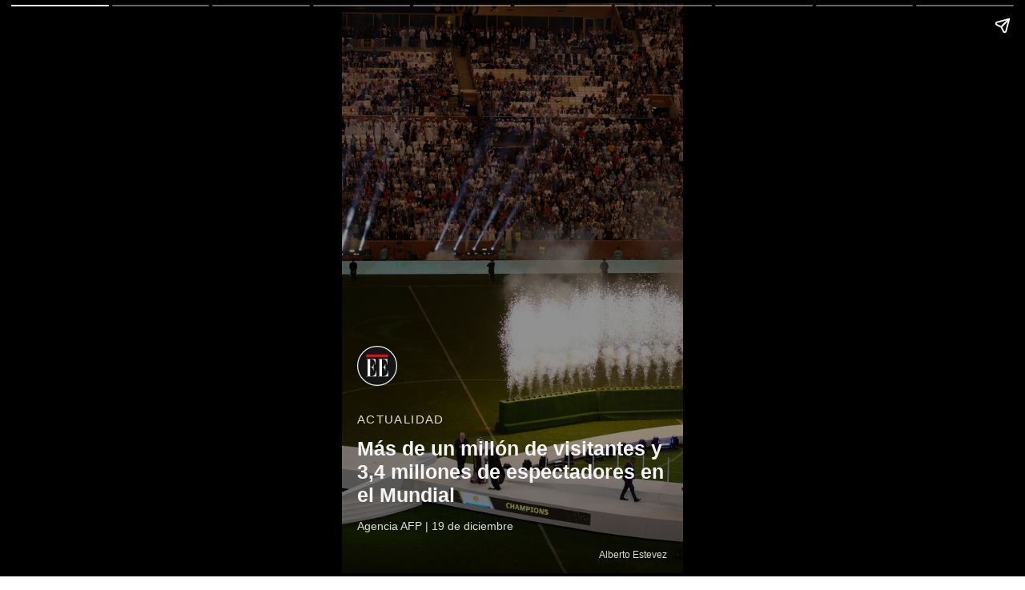

--- FILE ---
content_type: text/html; charset=utf-8
request_url: https://www.elespectador.com/actualidad/mas-de-un-millon-de-visitantes-y-34-millones-de-espectadores-en-el-mundial/?outputType=amp
body_size: 8784
content:
<!DOCTYPE html><html amp="" lang="es"><head><meta charSet="utf-8"/><meta name="viewport" content="width=device-width,minimum-scale=1,initial-scale=1"/><script async="" src="https://cdn.ampproject.org/v0.js"></script><link rel="canonical" href="https://www.elespectador.com/actualidad/mas-de-un-millon-de-visitantes-y-34-millones-de-espectadores-en-el-mundial/?outputType=amp"/><style amp-boilerplate="">body{-webkit-animation:-amp-start 8s steps(1,end) 0s 1 normal both;-moz-animation:-amp-start 8s steps(1,end) 0s 1 normal both;-ms-animation:-amp-start 8s steps(1,end) 0s 1 normal both;animation:-amp-start 8s steps(1,end) 0s 1 normal both}@-webkit-keyframes -amp-start{from{visibility:hidden}to{visibility:visible}}@-moz-keyframes -amp-start{from{visibility:hidden}to{visibility:visible}}@-ms-keyframes -amp-start{from{visibility:hidden}to{visibility:visible}}@-o-keyframes -amp-start{from{visibility:hidden}to{visibility:visible}}@keyframes -amp-start{from{visibility:hidden}to{visibility:visible}}</style><noscript><style amp-boilerplate="">body{-webkit-animation:none;-moz-animation:none;-ms-animation:none;animation:none}</style></noscript><style amp-custom="amp-custom">
:root {
  --main-serif-font-family: abril-titling, serif;
  --main-sans-serif-font-family: lft-etica, sans-serif;
  --condensed-sans-serif-font-family: lft-etica-condensed, sans-serif;
  --main-sofia-pro-font-family: sofia-pro, sans-serif;
  --main-rojo-ee: #ea0a0a;
  --main-yellow-ee: #ffb800;
  --main-fondo-gris: #f5f5f5;
  --main-fondo-blanco: #fff;
  --main-gray-economyWidget: #dddddd;
  --main-gray-cromos_button: #dadada;
  --main-amarillo-cromos: #ADA260;
  --main-amarillo-cromos_btn_hover: #948B53;
  --main-amarillo-cromos_btn_shadow: #bdb47f;
  --main-gray-shadow:#B5B5B5;
  --main-negro-texto-hover-btn-ee:#EEEEEE;
  --main-yellow-hover-btn-ee:#F1D487;
  --main-yellow-hover-background-btn-ee:#DCA514;
  --main-purple-vea:#DF0086;
  --main-light-purple-vea:#F962AF;
  --main-pink-vea:#FCB0CF;
  --main-light-pink-vea:#FDD7E5;
  --main-dark-pink-vea:#BC0066;
  --main-gray-vea: #B5B5B5;
}
.AmpStorie {
    font-family: var(--main-sans-serif-font-family);
  }
  .AmpStorie_cromos {
    font-family: var(--main-sofia-pro-font-family);
  }
  .AmpStorie-container {
    color: var(--main-gray-economyWidget);
    background: rgba(0,0,0,0.43) 0% 0% no-repeat padding-box;
    height: 100%;
  }
  
  .AmpStorie-container_full {
    background: rgba(0, 0, 0, 0.43) 0% 0% no-repeat padding-box;
  }
  .AmpStorie-container_notFullBackground{
    background: transparent linear-gradient(0deg, #000000 0%, #00000000 43%) 0%
  }
  .AmpStorie-coverContainer {
    padding: 51px 16px;
    position: absolute;
    bottom: 0;
  }
  .AmpStorie-logo {
    margin-bottom: 14px; 
    height: 55px;   
  }
  .AmpStorie-logo_cromos {
    margin-bottom: 14px;
    height: 54px;
  }
  .AmpStorie-partner_cromos {
    font-size: 12px;
    margin-bottom: 5px;
    font-weight: 600;
  }
  .AmpStorie-logo_last {
    margin: auto;
    margin-bottom: 30px;
    text-align: center;
  }
  .AmpStorie-logo {
    object-fit: contain;
  }
  .AmpStorie-logo {
    object-fit: inherit;
    object-position: left; 
  }
  .AmpStorie-logo_last {
    object-position: center;
  }
  .AmpStorie-section {
    font-size: 14px;
    font-weight: 400;
    margin-bottom: 14px;
    text-transform: uppercase;
    letter-spacing: 1.4px;
  }
  .AmpStorie-title {
    font-size: 23px;
    font-weight: 700;
    margin-bottom: 14px;
    color: var(--main-fondo-gris);
  }
  .AmpStorie-title_cromos {
    margin-bottom: 4px;
    line-height: 27px;
  }
  .AmpStorie-date {
    font-size: 12px;
    font-weight: 100;
  }
  .AmpStorie-date_cromos {
    margin-bottom: 5px;
    font-weight: 400;
  }
  .AmpStorie-credit {
    text-align: end;
    color: var(--main-gray-economyWidget);
    padding-bottom: 14px;
    padding-right: 16px;
    display: flex;
    align-items: flex-end;
    place-content: flex-end;
    font-size: 12px;
    font-family: var(--main-sans-serif-font-family);
    border: 1px solid #000;
  }
  .AmpStorie-credit_cover {
    padding-bottom: 30px;
    padding-right: 16px;
  }
  .AmpStorie-credit_cover_cromos {
    font-family: var(--main-sofia-pro-font-family);
    font-size: 13px;
    padding-bottom: 18px;

  }
  .AmpStorie-link {
    padding-left: 16px;
    place-content: flex-start;
  }
  .AmpStorie-linkName{
    color: var(--main-rojo-ee);
    padding-bottom: 22px;
  }
  .AmpStorie-linkName_cromos{
    color: var(--main-amarillo-cromos);
    font-family: var(--main-sofia-pro-font-family);
  }
  .AmpStorie-linkName_vea{
    color: var(--main-purple-vea); 
  }
  .AmpStorie-lastContainer {
    background: transparent
    linear-gradient(0deg, rgba(0, 0, 0, 1) 0%, rgba(0, 0, 0, 0.43) 53%) 0% 0%
      no-repeat padding-box;
    display: flex;
    align-items: center;
    place-content: center;
    height: 100%;
    padding: 0 67px 26px;
  }
  .AmpStorie-lastText {
    font-size: 20px;
    color: var(--main-gray-economyWidget);
    font-family: var(--main-sans-serif-font-family);
    text-align: center;
    width: 170px;
  }
  .AmpStorie-lastText_cromos {
    font-family: var(--main-sofia-pro-font-family);
    line-height: 24px;
  }
  .AmpStorie-button {
    margin: 0 auto 16px;
    width: 170px;
    display: block;
    padding: 7px 16px 6px;
    text-align: center;
    font-size: 14px;
    font-weight: 400;
    color: var(--main-fondo-blanco);
    border: 1px solid var(--main-fondo-blanco);
    border-radius: 5px;
    font-family: var(--main-sans-serif-font-family);
    text-decoration: none;
    height: 17px;
    line-height: normal;
    border-radius: 0.625rem;
    font-family: var(--main-sans-serif-font-family);
    background: transparent;
    align-items: center;
    place-content: center;
    border: none;
    transition: transform 0.2s ease;
    color: var(--main-fondo-blanco);
    border: 1px solid var(--main-fondo-blanco);
    background: transparent;
  }
  .AmpStorie-button:hover{
    box-shadow: 0px 8px 20px var(--main-gray-shadow);
    transform: translateY(-3px);
    background: rgba(238, 238, 238, 0.5);
  }
  .AmpStorie-button_cromos {
    border: none;
    margin: 0 auto 16px;
    padding: 0;
    background-color: var(--main-amarillo-cromos);
    width: 170px;
    height: 33px;
    line-height: 33px;
    border-radius: 10px;
    font-family: var(--main-sofia-pro-font-family);
    font-size: 14px;
    font-weight: 400;
    order: 1;
  }
  .AmpStorie-button_vea {
    background-color: var(--main-purple-vea);
  }
  
  .AmpStorie-button_cromos_disable {
    display: none;
  }
  .logoCromos{
    max-width: 91px;
    max-height: 22px;
  }
  .logoVea{
    max-width: 62px;
    max-height: 28px;
  }
  .logoFinalCromos{
    max-width: 91px;
    max-height: 22px;
  }
  .logoFinalVea{
    max-width: 62px;
    max-height: 28px;
  }
  .AmpStorie-button_hvCromos {
    margin: 0 auto 16px;
    padding: 0;
    width: 170px;
    height: 33px;
    line-height: 33px;
    border-radius: 10px;
    font-family: var(--main-sofia-pro-font-family);
    font-size: 14px;
    font-weight: 400;
    order:2;
  }
  .AmpStorie-button_hvVea {
    color: var(--main-purple-vea);
    border-color: var(--main-purple-vea);
  }
  .AmpStorie-button_hvVea:hover {
    background: var(--main-light-pink-vea) ;
    box-shadow: 0px 8px 20px var(--main-pink-vea);
  }
  .AmpStorie-button_cromos:hover, 
  .AmpStorie-button_cromos:active {
    background-color: var(--main-amarillo-cromos_btn_hover);
    box-shadow: 0px 8px 20px var(--main-amarillo-cromos_btn_shadow);
    transition: all ease .2s;
    transform: translate(0px, -3px);
  }
  .AmpStorie-button_vea:hover,
  .AmpStorie-button_vea:active {
    background: var(--main-dark-pink-vea) 0% 0% no-repeat padding-box;
    box-shadow: 0px 8px 20px var(--main-light-purple-vea);
  }
  .AmpStorie-buttonLink {
    display: block;
    padding: 17%;
    background-color: transparent;
    width: 20%;
  }
  .AmpStorie-button_red {
    background-color: var(--main-rojo-ee);
    border: 0;
  }
  .AmpStorie-button_yellow {
    background-color: var(--main-yellow-ee);
    border: 0;
    padding: 8px 16px 7px;
  }
  .AmpStorie-button_yellow:hover {
    box-shadow: 0px 8px 20px var(--main-yellow-hover-btn-ee);
    background: var(--main-yellow-hover-background-btn-ee);
  }
  .AmpStorie-buttonContainer {
    position: absolute;
    width: 100%;
    top: 10px;
  }
  .AmpStorie-buttonContainer_cromos {
    display: flex;
    flex-direction: column;
    margin-bottom: 14px;
    top: 5%
  }
  .AmpStorie-buttonContainerLink {
    position: absolute;
    width: 100%;
  }
  .AmpStorie-standardText {
    position: absolute;
    width: 100%;
    color: var(--main-gray-economyWidget);
    font-size: 13px;
    bottom: 0;
    padding: 100px 24px 68px;
    font-family: var(--main-sans-serif-font-family);
    background: linear-gradient(0deg, rgba(0, 0, 0, 0.63) 0%, rgba(0, 0, 0, 0) 100% ) 0%;
  }
  .AmpStorie-container1 {
    position: relative;
    width: 100%;
    height: 100%;
  }
  .AmpStorie-text1 {
    position: absolute;
    width: 100%;
    color: var(--main-gray-economyWidget);
    font-size: 13px;
    bottom: 0;
    padding: 0 24px 63px;
    font-family: var(--main-sans-serif-font-family);
    background: transparent linear-gradient(0deg, #000000 0%, #00000000 100%) 0% 0% no-repeat padding-box;;
  }
  .AmpStorie-text1_cromos {
    font-family: var(--main-sofia-pro-font-family);
    line-height: 17px;
    padding: 0 16px 63px;
  }
  .AmpStorie-text2 {
    position: absolute;
    color: var(--main-gray-economyWidget);
    font-size: 12px;
    padding: 14px 28px;
    background: rgba(20, 20, 20, 0.8) 0% 0% no-repeat padding-box;
    font-family: var(--main-sans-serif-font-family);
    bottom: 0;
    height: fit-content;
    height: -moz-fit-content;
    top: 0;
    margin: auto 52px;
  }
  .AmpStorie-text2_cromos {
    font-family: var(--main-sofia-pro-font-family);
    line-height: 17px;
    font-size: 13px;
  }
  .AmpStorie-text3 {
    position: absolute;
    color: var(--main-gray-economyWidget);
    font-size: 12px;
    padding: 16px 28px;
    background: rgba(20, 20, 20, 0.8);
    margin-right: 140px;
    margin-bottom: 93px;
    font-family: var(--main-sans-serif-font-family);
    bottom: 0;
    height: fit-content;
    height: -moz-fit-content;
  }
  .AmpStorie-text3_cromos {
    font-family: var(--main-sofia-pro-font-family);
    line-height: 17px;
    font-size: 13px;
    padding: 16px;
    margin-right: 156px;
    background: rgba(0, 0, 0, 0.8);
  }
  .AmpStorie-text4 {
    position: absolute;
    font-size: 28px;
    font-weight: bold;
    color: var(--main-fondo-gris);
    padding: 30px 16px;
    background: #000;
    font-family: var(--main-sans-serif-font-family);
    width: 100%;
  }
  .AmpStorie-text4_cromos {
    font-family: var(--main-sofia-pro-font-family);
    line-height: 35px;
    font-size: 25px;
    padding: 16px;
    margin: 16px;
    width: fit-content;
  }
  .AmpStorie-text5 {
    font-size: 25px;
    color: var(--main-gray-economyWidget);
    text-align: center;
    font-family: var(--main-sans-serif-font-family);
    padding-top: 20px;
    margin: auto 74px;
    font-weight: 300;
    line-height: 35px;
  }
  .AmpStorie-text5_cromos {
    color: var(--main-gray-economyWidget);
    font-family: var(--main-sofia-pro-font-family);
    padding-top: 21px;
    font-weight: 700;
  }
  .AmpStorie-line {
    font-weight: bold;
    border-top: 3px solid var(--main-rojo-ee);
    border-top-width: 2px;
    width: 60px;
  }
  .AmpStorie-line_cromos {
    border-top: 3px solid  var(--main-amarillo-cromos);
    border-top-width: 2px;
    width: 67px;
  }
  .AmpStorie-line_vea {
    border-top: 3px solid  var(--main-purple-vea);
  }
  .AmpStorie-elementContainer {
    height: fit-content;
    height: -moz-fit-content;
    display: grid;
    place-items: center;
    place-content: center;
    height: 100%;
  }
  .AmpStorie-text6 {
    position: absolute;
    color: var(--main-fondo-blanco);
    font-size: 13px;
    padding: 0 30px;
    font-family: var(--main-sans-serif-font-family);
    bottom: 0;
    top: 0;
    margin: auto;
    height: fit-content;
    height: -moz-fit-content;
  }
  .AmpStorie-text6_cromos {
    color: var(--main-gray-economyWidget);
    line-height: 20px;
    font-family: var(--main-sofia-pro-font-family);
    padding: 100px 20px 0;
  }
  .AmpStorie-text6_bottom {
    top: auto;
    padding-bottom: 63px;
    background: transparent linear-gradient(0deg, #000000 0%, #00000000 103%) 0%;
  }
  .AmpStorie-title6 {
    font-size: 13px;
    margin-bottom: 20px;
    font-weight: bold;
  }
  .AmpStorie-title6_bottom {
    margin-bottom: 30px;
  }
  .AmpStorie-title6_cromos {
    margin-bottom: 20px;
  }
  .AmpStorie-icon7 {
    margin-bottom: 30px;
    width: 60px;
    height: 55px;
  }
  .AmpStorie-icon7_cromos {
    width: 70px;
    height: 51px;
  }
  .AmpStorie-icon7_vea {
      fill: var(--main-purple-vea);
      background-color: var(--main-gray-vea);
      width: 300px;
  }
  .AmpStorie-containerText7 {
    font-size: 16px;
    line-height: 20px;
    letter-spacing: 1.6px;
    font-weight: 400;
    color: var(--main-gray-economyWidget);
    font-family: var(--main-sans-serif-font-family);
    font-style: italic;
  }
  .AmpStorie-containerText7_cromos {
    font-family: var(--main-sofia-pro-font-family);
    text-transform: uppercase;
    margin-top: -15px;
  }
  .AmpStorie-container7 {
    padding: 0 30px 63px;
    position: absolute;
    bottom: 0;
    background: transparent linear-gradient(0deg, #000000 0%, #00000000 100%) 0%
      0% no-repeat padding-box;
  }
  .AmpStorie-author7 {
    padding-top: 14px;
    font-style: normal;
    font-size: 13px;
    font-weight: bold;
    text-transform: none;
  }
  .AmpStorie-author7_cromos {
    font-style: normal;
    letter-spacing: normal;
   }
  .AmpStorie-container8 {
    position: absolute;
    width: 100%;
    bottom: 0;
    background: transparent linear-gradient(0deg, #000000 0%, #00000000 100%) 0%
      0% no-repeat padding-box;
  }
  .AmpStorie-textContainer8 {
    font-style: italic;
    font-size: 16px;
    color: var(--main-gray-economyWidget);
    text-align: center;
    font-family: var(--main-sans-serif-font-family);
    padding-bottom: 30px;
    padding: 0 30px 63px;
    margin-top: 20px;
  }
  .AmpStorie-textContainer8_cromos {
    font-style: normal;
    font-size: 13px;
    font-family: var(--main-sofia-pro-font-family);
    text-align: left;
    margin-top: 30px;
  }
  .AmpStorie-icon8 {
     width: 100%;
  }
  .Ads-flyingCarpet {
    padding-top: 6px;
    padding-bottom: 6px;
  }
  @media (min-width: 425px) {
    .AmpStorie-logo {
      margin-bottom: 16px;
      height: 65px;
    }
    .AmpStorie-logo_cromos {
      margin-bottom: 14px;
      height: 63px;
    }
    .AmpStorie-section {
      margin-bottom: 16px;
    }
    .AmpStorie-section_cromos {
      font-size: 15px;
      margin-bottom: 14px;
    }
    .AmpStorie-title {
      font-size: 25px;
      margin-bottom: 16px;
    }
    .AmpStorie-title_cromos {
      margin-bottom: 8px;
      line-height: 35px;
    }
    .AmpStorie-partner_cromos {
    font-size: 14px;
    }
    .AmpStorie-date {
      font-size: 14px;
    }
    .AmpStorie-credit {
      padding-right: 20px;
      padding-bottom: 16px;
    }
    .AmpStorie-credit_cover {
      padding-bottom: 30px;
      padding-right: 20px;
    }
    .AmpStorie-credit_cover_cromos {
      padding-bottom: 18px;
    }
    .AmpStorie-link {
      padding-left: 20px;
    }
    .AmpStorie-linkName_cromos{
      font-size: 13px;
    }
    .AmpStorie-coverContainer {
      padding: 52px 20px;
    }
    .AmpStorie-lastContainer {
      padding: 0 100px 40px;
    }
  
    .AmpStorie-lastText {
      font-size: 25px;
      width: 200px;
    }
    .AmpStorie-lastText_cromos {
      line-height: 29px;
    }
    .AmpStorie-button {
      margin: 0 auto 16px;
    }
    .AmpStorie-logo_last {
      margin-bottom: 30px;
    }
    .AmpStorie-logo_last_cromos {
      margin-bottom: 26px;
    }
    .AmpStorie-text1 {
      font-size: 14px;
      padding-bottom: 68px;
    }
    .AmpStorie-text1_cromos {
      font-size: 15px;
      padding: 0 20px 75px;
      line-height: 20px;
    }
    .AmpStorie-text2 {
      font-size: 14px;
      padding: 16px 32px;
      margin: auto 80px;
      text-align: center;
    }
    .AmpStorie-text2_cromos {
      padding: 13px 28px;
      font-size: 15px;
      line-height: 20px;
      margin: auto 77px;
    }
    .AmpStorie-text3 {
      font-size: 14px;
      padding: 16px 32px;
      margin-right: 140px;
      margin-bottom: 98px;
    }
    .AmpStorie-text3_cromos {
      font-size: 15px;
      padding: 16px 20px;
      margin-right: 191px;
      margin-bottom: 107px;
      line-height: 20px;
    }
    .AmpStorie-text4 {
      font-size: 30px;
      padding: 30px 20px;
    }
    .AmpStorie-text4_cromos {
      line-height: 38px;
      font-size: 30px;
      padding: 16px 20px 16px 26px;
      margin: 20px;
    }
    .AmpStorie-text5 {
      font-size: 30px;
      margin: auto 85px;
    }
    .AmpStorie-text5_cromos {
      line-height: 38px;
      font-size: 28px;
    }
    .AmpStorie-text6 {
      font-size: 14px;
      padding: 0 40px;
      padding: 100px 20px 0;
    }
    .AmpStorie-text6_cromos {
      font-size: 15px;
      padding: 100px 20px 0;
    }
    .AmpStorie-text6_bottom {
      padding-bottom: 68px;
    }
    .AmpStorie-title6 {
      font-size: 14px;
    }
    .AmpStorie-title6_cromos {
      font-size: 18px;
    }
    .AmpStorie-icon7 {
      width: 70px;
      height: 65px;
    }
    .AmpStorie-icon7_cromos {
      width: 85px;
      height: 62px;
    }
    .AmpStorie-containerText7 {
      font-size: 18px;
      line-height: 25px;
    }
    .AmpStorie-author7 {
      padding-top: 16px;
    }
    .AmpStorie-author7_cromos {
      font-size: 13px;
    }
    .AmpStorie-container7 {
      padding: 0 40px 68px;
    }
    .AmpStorie-textContainer8 {
      font-size: 18px;
      margin-top: 20px;
      padding: 0 40px 68px;
    }
    .AmpStorie-button_cromos {
      padding: 0;
      margin: 0 auto 16px;
      font-size: 14px;
      font-weight: 400;
    }
    .AmpStorie-button_hvCromos {
      padding: 0;
      margin: 0 auto 16px;
      font-size: 14px;
      font-weight: 400;
    }
    .logoCromos{
      max-width: 95px;
      max-height: 23px;
    }
    .logoVea{
      max-width: 62px;
      max-height: 28px;
    }
    .logoFinalCromos{
      max-width: 103px;
      max-height: 24px;
    }
    .logoFinalVea{
      max-width: 103px;
      max-height: 28px;
    }
    .AmpStorie-buttonContainer_cromos {
      top: 20%;
    }
    .AmpStorie-credit_cover_cromos {
      font-size: 14px;
    }
    .AmpStorie-textContainer8_cromos {
      font-size: 15px;
      margin-top: 16px;
      padding: 0 20px 68px 30px;
    }
  }
  
  @media (min-width: 600px) {
    .AmpStorie-logo_cromos {
      height: 81px;
    }
    .AmpStorie-button {
      font-size: 16px;
      height: 19px;
      line-height: normal;
      padding: 12px 16px 11px;
    }
    .AmpStorie-button_yellow {
      padding: 13px 16px 12px;
    }
    .AmpStorie-button_cromos {
      padding: 0;
      width: 170px;
      height: 33px;
      margin: 0 auto 16px;
      font-size: 14px;
      font-weight: 400;
      line-height: 33px;
    }
    .AmpStorie-button_hvCromos {
      padding: 0;
      width: 170px;
      height: 33px;
      margin: 0 auto 16px;
      font-size: 14px;
      font-weight: 400;
      line-height: 33px;
      color: var(--main-gray-cromos_button);
      border-color: var(--main-gray-cromos_button);
    }
  }

  @media (min-width: 1200px) {
    .AmpStorie-logo {
      margin-bottom: 16px;
      height: 82px;
    }
    .AmpStorie-logo_cromos {
      margin-bottom: 14px;
      height: 72px;
    }
    .AmpStorie-section {
      font-size: 14px;
      margin-bottom: 16px;
      letter-spacing: 1.4px;
    }
    .AmpStorie-section {
      font-size: 15px;
      margin-bottom: 14px;
    }
    .AmpStorie-title {
      font-size: 25px;
      margin-bottom: 16px;
    }
    .AmpStorie-date {
      font-size: 14px;
    }
    .AmpStorie-date_cromos {
      font-size: 13px;
    }
    .AmpStorie-partner_cromos {
      font-size: 13px;
    }
    .AmpStorie-credit {
      padding-right: 20px;
      padding-bottom: 16px;
      font-size: 12px;
    }
    .AmpStorie-credit_cover {
      padding-bottom: 30px;
      padding-right: 20px;
    }
    .AmpStorie-credit_cover_cromos {
      padding-bottom: 18px;
    }
    .AmpStorie-link {
      padding-left: 20px;
    }
    .AmpStorie-linkName{
      padding-bottom: 22px;
    }
    .AmpStorie-linkName_cromos{
      font-size: 13px;
    }
    .AmpStorie-coverContainer {
      padding: 52px 20px;
    }
    .AmpStorie-lastContainer {
      padding: 0 100px 40px;
    }
    .AmpStorie-lastText {
      font-size: 25px;
    }
    .AmpStorie-button {
      margin: 0 auto 16px;
      padding: 7px 16px 6px;
      font-size: 14px;
      width: 170px;
      height: 17px;
      line-height: normal;
    }
    .AmpStorie-button_yellow {
      padding: 8px 16px 7px;
    }
    .AmpStorie-logo_last {
      margin-bottom: 30px;
    }
    .AmpStorie-logo_last_cromos {
      margin-bottom: 10px;
    }
    .AmpStorie-text1 {
      font-size: 14px;
      padding-bottom: 68px;
    }
    .AmpStorie-text1_cromos {
      font-size: 15px;
      padding: 0 20px 77px;
      line-height: 17px;
    }
    .AmpStorie-text2 {
      font-size: 14px;
      padding: 16px 32px;
      margin: auto 80px;
    }
    .AmpStorie-text2_cromos {
      font-size: 15px;
      padding: 14px 28px;
      margin: auto 77px;
      line-height: 20px;
    }
    .AmpStorie-text3 {
      font-size: 14px;
      padding: 16px 32px;
      margin-right: 140px;
      margin-bottom: 98px;
    }
    .AmpStorie-text3_cromos {
      font-size: 15px;
      padding: 16px 20px;
      margin-right: 191px;
      margin-bottom: 107px;
      line-height: 20px;
    }
    .AmpStorie-text4 {
      font-size: 30px;
      padding: 30px 20px;
    }
    .AmpStorie-text4_cromos {
      line-height: 38px;
      font-size: 30px;
      padding: 16px 20px 15px 26px;
      margin: 20px;
    }
    .AmpStorie-text5 {
      font-size: 30px;
      margin: auto 65px;
    }
    .AmpStorie-text5_cromos {
      line-height: 35px;
      font-size: 28px;
    }
    .AmpStorie-text6 {
      font-size: 14px;
      padding: 0 40px;
    }
    .AmpStorie-text6_cromos {
      font-size: 15px;
      padding: 100px 20px 0;
    }
    .AmpStorie-text6_bottom {
      padding-bottom: 68px;
    }
    .AmpStorie-title6 {
      font-size: 14px;
    }
    .AmpStorie-title6_cromos {
      font-size: 18px;
    }
    .AmpStorie-icon7 {
      width: 70px;
      height: 65px;
    }
    .AmpStorie-icon7_cromos {
      width: 85px;
      height: 62px;
    }
    .AmpStorie-containerText7 {
      font-size: 18px;
    }
    .AmpStorie-author7 {
      padding-top: 16px;
      font-size: 13px;
    }
    .AmpStorie-container7 {
      padding: 0 40px 68px;
    }
    .AmpStorie-textContainer8 {
      font-size: 18px;
      padding: 0 40px 68px;
    }
    .AmpStorie-button_cromos {
      padding: 0;
      width: 170px;
      height: 33px;
      margin: 0 auto 16px;
      font-size: 14px;
      font-weight: 400;
      line-height: 33px;
    }
    .AmpStorie-button_hvCromos {
      padding: 0;
      width: 170px;
      height: 33px;
      margin: 0 auto 16px;
      font-size: 14px;
      font-weight: 400;
      line-height: 33px;
      color: var(--main-gray-cromos_button);
      border-color: var(--main-gray-cromos_button);
    }
    .AmpStorie-button_hvVea {
      color: var(--main-purple-vea);
      border-color: var(--main-purple-vea);
    }
    .AmpStorie-button_hvCromos:hover, 
    .AmpStorie-button_hvCromos:active {
      box-shadow: 0px 8px 20px var(--main-gray-cromos_button);
      transition: all ease .2s;
      transform: translate(0px, -3px);
    }

    .logoCromos{
      max-width: 95px;
      max-height: 23px;
    }
    .logoVea{
      max-width: 62px;
      max-height: 28px;
    }
    .logoFinalCromos{
      max-width: 103px;
      max-height: 25px;
    }
    .AmpStorie-buttonContainer_cromos {
      margin-bottom: 14px;
      top: 21%;
    }
    .AmpStorie-credit_cover_cromos {
      font-size: 14px;
    }
  }
</style><meta name="robots" content="index, follow, max-image-preview:large  "/><title>Más de un millón de visitantes y 3,4 millones de espectadores en el Mundial | EL ESPECTADOR</title><meta name="description" content="La agencia de prensa catarí QNA censó 3.404.252 espectadores, la tercera mejor asistencia a una Copa del Mundo de fútbol."/><meta name="keywords" content="Catar 2022"/><meta name="news_keywords" content="Catar 2022"/><meta name="language" content="spanish"/><meta name="author" content="El Espectador"/><meta property="og:site_name" content="ELESPECTADOR.COM"/><meta property="og:url" content="https://www.elespectador.com/actualidad/mas-de-un-millon-de-visitantes-y-34-millones-de-espectadores-en-el-mundial/?outputType=amp"/><meta property="og:title" content="Más de un millón de visitantes y 3,4 millones de espectadores en el Mundial"/><meta property="og:description" content="La agencia de prensa catarí QNA censó 3.404.252 espectadores, la tercera mejor asistencia a una Copa del Mundo de fútbol."/><meta property="og:image" content="https://www.elespectador.com/resizer/v2/XJ7THZTOKUB7N4OR2PBL5GSEXY.jpg?auth=1b49f4a982b1871583d5ef42daa54e5f2fd3b797e593bec7a34e4354c4cedade&amp;width=1200&amp;height=675&amp;smart=true&amp;quality=80"/><meta property="og:country_name" content="Colombia"/><meta property="og:type" content="article"/><meta name="twitter:card" content="summary_large_image"/><meta name="twitter:site" content="@elespectador"/><meta name="twitter:creator" content="@elespectador"/><meta name="twitter:url" content="https://www.elespectador.com/actualidad/mas-de-un-millon-de-visitantes-y-34-millones-de-espectadores-en-el-mundial/?outputType=amp"/><meta property="twitter:title" content="Más de un millón de visitantes y 3,4 millones de espectadores en el Mundial"/><meta property="twitter:description" content="La agencia de prensa catarí QNA censó 3.404.252 espectadores, la tercera mejor asistencia a una Copa del Mundo de fútbol."/><meta name="twitter:image" content="https://www.elespectador.com/resizer/v2/XJ7THZTOKUB7N4OR2PBL5GSEXY.jpg?auth=1b49f4a982b1871583d5ef42daa54e5f2fd3b797e593bec7a34e4354c4cedade&amp;width=1200&amp;height=675&amp;smart=true&amp;quality=80"/><meta name="twitter:image:alt" content=""/><meta name="dcterms.title" content="ELESPECTADOR.COM"/><meta name="dcterms.type" content="Text"/><meta name="dcterms.identifier" content="https://www.elespectador.com/actualidad/mas-de-un-millon-de-visitantes-y-34-millones-de-espectadores-en-el-mundial/?outputType=amp"/><meta name="dcterms.format" content="text/html"/><meta name="geo.placename" content="Colombia"/><meta name="geo.position" content="4.6626515162041535;-74.05541002750398"/><meta name="ICBM" content="4.6626515162041535;-74.05541002750398"/><meta name="format-detection" content="telephone=no"/><meta name="distribution" content="global"/><meta name="geo.region" content="CO"/><meta property="article:author" content="El Espectador"/><meta property="article:section" content="Actualidad"/><meta property="article:published_time" content="2022-12-19T17:40:45.839Z"/><meta property="article:content_tier" content="free"/><meta name="article:modified_time" content="2022-12-19T17:50:07.404Z"/><link rel="preconnect" href="https://cdn.jwplayer.com/"/><link rel="dns-prefetch" href="https://cdn.jwplayer.com/"/><link rel="preconnect" href="https://cdn.ampproject.org/"/><link rel="dns-prefetch" href="https://cdn.ampproject.org/"/><link as="script" href="https://cdn.ampproject.org/v0.js" rel="preload"/><link href="https://www.elespectador.com/resizer/v2/XJ7THZTOKUB7N4OR2PBL5GSEXY.jpg?auth=1b49f4a982b1871583d5ef42daa54e5f2fd3b797e593bec7a34e4354c4cedade&amp;width=568&amp;height=378&amp;smart=true&amp;quality=60" as="image" rel="preload" media="(max-width: 600px)"/><link as="script" href="https://cdn.ampproject.org/v0.js" rel="preload"/><link rel="icon" href="/pf/resources/images/favicons/logoFavicon.svg?d=1147" type="image/vnd.microsoft.icon"/><link rel="icon" href="/pf/resources/images/favicons/logoFavicon.svg?d=1147" type="image/svg+xml"/><link rel="icon" type="image/svg+xml" href="/pf/resources/images/favicons/logoFavicon-16.svg?d=1147" sizes="16x16"/><link rel="icon" type="image/svg+xml" href="/pf/resources/images/favicons/logoFavicon-32.svg?d=1147" sizes="32x32"/><link rel="icon" type="image/svg+xml" href="/pf/resources/images/favicons/logoFavicon-48.svg?d=1147" sizes="48x48"/><link rel="icon" type="image/svg+xml" href="/pf/resources/images/favicons/logoFavicon-76.svg?d=1147" sizes="76x76"/><link rel="icon" type="image/svg+xml" href="/pf/resources/images/favicons/logoFavicon-96.svg?d=1147" sizes="96x96"/><link rel="apple-touch-icon-precomposed" type="image/png" href="/pf/resources/images/favicons/favicon-EE-120.png?d=1147" sizes="120x120"/><link rel="apple-touch-icon-precomposed" type="image/png" href="/pf/resources/images/favicons/favicon-EE-152.png?d=1147" sizes="152x152"/><link rel="apple-touch-icon-precomposed" type="image/png" href="/pf/resources/images/favicons/favicon-EE-167.png?d=1147" sizes="167x167"/><link rel="apple-touch-icon-precomposed" type="image/png" href="/pf/resources/images/favicons/favicon-EE-180.png?d=1147" sizes="180x180"/><link rel="icon" type="image/svg+xml" href="/pf/resources/images/favicons/logoFavicon-192.svg?d=1147" sizes="192x192"/><script async="" custom-element="amp-fx-flying-carpet" src="https://cdn.ampproject.org/v0/amp-fx-flying-carpet-0.1.js"></script><script async="" custom-element="amp-sidebar" src="https://cdn.ampproject.org/v0/amp-sidebar-0.1.js"></script><script async="" custom-element="amp-accordion" src="https://cdn.ampproject.org/v0/amp-accordion-0.1.js"></script><script async="" custom-element="amp-social-share" src="https://cdn.ampproject.org/v0/amp-social-share-0.1.js"></script><script async="" custom-element="amp-access" src="https://cdn.ampproject.org/v0/amp-access-0.1.js"></script><script async="" custom-element="amp-iframe" src="https://cdn.ampproject.org/v0/amp-iframe-0.1.js"></script><script async="" custom-element="amp-ad" src="https://cdn.ampproject.org/v0/amp-ad-0.1.js"></script><script async="" custom-element="amp-sticky-ad" src="https://cdn.ampproject.org/v0/amp-sticky-ad-1.0.js"></script><script async="" custom-element="amp-facebook" src="https://cdn.ampproject.org/v0/amp-facebook-0.1.js"></script><script async="" custom-element="amp-carousel" src="https://cdn.ampproject.org/v0/amp-carousel-0.2.js"></script><script async="" custom-element="amp-fit-text" src="https://cdn.ampproject.org/v0/amp-fit-text-0.1.js"></script><script async="" custom-element="amp-selector" src="https://cdn.ampproject.org/v0/amp-selector-0.1.js"></script><script id="amp-access" type="application/json">{
      "authorization": "https://experience.tinypass.com/xbuilder/experience/executeAmpSubscriptions?protocol_version=1&aid=ZUhps7eupu&rid=READER_ID&reader_id=READER_ID&url=SOURCE_URL&referer=DOCUMENT_REFERRER&_=RANDOM",
      "noPingback": true,
      "login": {
        "login": "https://www.elespectador.com/login-amp/?rid=READER_ID&reader_id=READER_ID&url=SOURCE_URL&_=RANDOM&utm_source=interno&utm_medium=banner&utm_campaign=login&utm_content=banner_contenido_exclusivo_amp",
        "subscribe": "https://www.elespectador.com/suscripcion-digital/?reader_id=READER_ID&url=SOURCE_URL&_=RANDOM",
        "logout": "https://www.elespectador.com/logout?reader_id=READER_ID&_=RANDOM",
        "register": "https://www.elespectador.com/register/?reader_id=READER_ID&url=SOURCE_URL&_=RANDOM"
      },
      "authorizationFallbackResponse": {
        "source": "fallback",
          "granted": true,
          "grantReason": "METERING",
          "data": {
              "error": true
          }
      }
    }</script><script async="" custom-element="amp-analytics" src="https://cdn.ampproject.org/v0/amp-analytics-0.1.js"></script><script async="" custom-element="amp-story" src="https://cdn.ampproject.org/v0/amp-story-1.0.js"></script><script async="" custom-element="amp-list" src="https://cdn.ampproject.org/v0/amp-list-0.1.js"></script><meta name="amp-consent-blocking" content="amp-ad"/><script type="application/ld+json">{
    "@context": "https://schema.org",
    "@type": "NewsArticle",
    "mainEntityOfPage": {
      "@type": "WebPage",
      "@id": "https://www.elespectador.com/actualidad/mas-de-un-millon-de-visitantes-y-34-millones-de-espectadores-en-el-mundial/"
    },
    "url": "https://www.elespectador.com/actualidad/mas-de-un-millon-de-visitantes-y-34-millones-de-espectadores-en-el-mundial/",
    "mainEntity": {
              "@type": "ItemList",
              "itemListElement": [
      {
          "@type": "ListItem",
          "position": 0,
          "item":
          {
            "@type":"WebPage",
            "@id": "https://www.elespectador.com/tags/catar-2022/",
            "name": "Catar 2022"
          }
        }
    ]},
    "headline": "Más de un millón de visitantes y 3,4 millones de espectadores en el Mundial",  
    "datePublished": "2022-12-19T12:50:01-05:00",
    "dateModified": "2022-12-19T12:50:07-05:00",
    "image": {
      "@type": "ImageObject",
      "url": "https://www.elespectador.com/resizer/v2/XJ7THZTOKUB7N4OR2PBL5GSEXY.jpg?auth=1b49f4a982b1871583d5ef42daa54e5f2fd3b797e593bec7a34e4354c4cedade&width=1200&height=675&smart=true&quality=80",
      "height": "675",
      "width": "1200"
    },
    "author": {
      "@type": "Person",
      "name": "Agencia AFP"
    }, 
     "publisher": {
      "@type": "Organization",
      "@id": "https://www.elespectador.com",
      "name": "El Espectador",
      "logo": {
        "@type": "ImageObject",
        "url": "https://www.elespectador.com/pf/resources/images/favicons/favicon-EE-152.png?d=1147"
      }
    },
    "description": "La agencia de prensa catarí QNA censó 3.404.252 espectadores, la tercera mejor asistencia a una Copa del Mundo de fútbol.",
     "isAccessibleForFree":true
    
    
    }</script></head><body><amp-story standalone="" title="Más de un millón de visitantes y 3,4 millones de espectadores en el Mundial" publisher="El Espectador" publisher-logo-src="../../../../resources/images/logo-EE-blanco.png" poster-portrait-src="https://cloudfront-us-east-1.images.arcpublishing.com/elespectador/XJ7THZTOKUB7N4OR2PBL5GSEXY.jpg"><amp-analytics type="cxense"><script type="application/json">{
    "vars": {
      "siteId": "1135197808711567685"
    }
  }</script> </amp-analytics><amp-analytics config="https://www.googletagmanager.com/amp.json?id=GTM-PS3CVBP&amp;gtm.url=SOURCE_URL" data-credentials="include"></amp-analytics><amp-analytics type="comscore"><script type="application/json">{
    "vars": {
      "c2": "7109911"
    },
    "extraUrlParams": {
      "comscorekw": "amp"
    }
  }</script></amp-analytics><amp-story-page id="page 0"><amp-story-grid-layer template="fill" style="background:black"></amp-story-grid-layer><amp-story-grid-layer template="fill" aspect-ratio="320:533"><div><amp-img src="https://www.elespectador.com/resizer/v2/XJ7THZTOKUB7N4OR2PBL5GSEXY.jpg?auth=1b49f4a982b1871583d5ef42daa54e5f2fd3b797e593bec7a34e4354c4cedade&amp;height=900&amp;smart=true&amp;quality=80" width="320" height="533" layout="responsive" alt="-FOTODELDÍA- GR7123. LUSAIL (CATAR), 18/12/2022.- Jugadores de Argentina celebran hoy, tras ganar el Mundial de Fútbol Qatar 2022 hoy, ante Francia en el estadio de Lusail (Catar). EFE/ Alberto Estevez"></amp-img></div></amp-story-grid-layer><amp-story-grid-layer aspect-ratio="320:533" template="fill" style="padding-top:30px;margin:auto"></amp-story-grid-layer><amp-story-grid-layer template="fill" aspect-ratio="320:533" style="padding:0"><div class="AmpStorie-container"><div class="AmpStorie-coverContainer"><div class="AmpStorie-logo "><amp-img src="/pf/resources/images/logo_circular.svg?d=1147" alt="Logo El Espectador" layout="fixed" width="50" height="50"></amp-img></div><div class="AmpStorie "><h2 class="AmpStorie-section ">Actualidad</h2><h1 class="AmpStorie-title ">Más de un millón de visitantes y 3,4 millones de espectadores en el Mundial</h1><div> <div class="AmpStorie-date ">Agencia AFP<!-- --> <span><span> | <!-- -->19 de diciembre</span></span></div></div></div></div></div></amp-story-grid-layer><amp-story-grid-layer template="fill" aspect-ratio="320:533" style="padding:1px"><div class="AmpStorie-credit">Alberto Estevez</div></amp-story-grid-layer></amp-story-page><amp-story-page id="page 1"><amp-story-grid-layer template="fill" style="background:black"></amp-story-grid-layer><amp-story-grid-layer template="fill" aspect-ratio="320:533"><div><amp-img src="https://www.elespectador.com/resizer/v2/KTLTCQLXRFB5QVBGETZYM4DVAQ.jpg?auth=2f605707d62c87cc74c4b2dc15576138ebb8e728ceded17d0529755cc812a4a0&amp;height=900&amp;smart=true&amp;quality=80" width="320" height="533" layout="responsive" alt="Doha (Qatar), 18/12/2022.- Fans of France cheer during FIFA World Cup 2022 at Souq Waqif market in Doha, Qatar, 18 December 2022. France will face Argentina in their FIFA World Cup 2022 final soccer match on 18 December 2022. (Mundial de Fútbol, Francia, Catar) EFE/EPA/MARTIN DIVISEK"></amp-img></div></amp-story-grid-layer><amp-story-grid-layer aspect-ratio="320:533" template="fill" style="padding-top:30px;margin:auto"></amp-story-grid-layer><amp-story-grid-layer template="fill" aspect-ratio="320:533" style="padding:0"><div><div class="AmpStorie-container1">
<div class="AmpStorie-text1">
 Más de un millón de visitantes se desplazaron al Mundial-2022, que arrancó el 20 de noviembre y terminó el domingo, y 3,4 millones de aficionados asistieron a los partidos en los estadios, anunció la FIFA el lunes.
</div>
</div>
</div></amp-story-grid-layer><amp-story-grid-layer template="fill" aspect-ratio="320:533" style="padding:1px"><div class="AmpStorie-credit">MARTIN DIVISEK</div></amp-story-grid-layer></amp-story-page><amp-story-page id="page 2"><amp-story-grid-layer template="fill" style="background:black"></amp-story-grid-layer><amp-story-grid-layer template="fill" aspect-ratio="320:533"><div><amp-img src="https://www.elespectador.com/resizer/v2/VKCCH7AYBOHQL3C3KMTGVVCLUM.jpg?auth=8f81d7b9ec1da66d6aa94d5975266e049048403c5a95fd261f5e9f369254e519&amp;height=900&amp;smart=true&amp;quality=80" width="320" height="533" layout="responsive" alt="Zagreb (Croatia), 17/12/2022.- Croatian fans in Ban Jelacic Square in Zagreb, Croatia, 17 December 2022, celebrate as they watch their team winning FIFA World Cup 2022 match for third place between Croatia and Morocco. Croatia won 2-1. (Mundial de Fútbol, Croacia, Marruecos) EFE/EPA/ANTONIO BAT"></amp-img></div></amp-story-grid-layer><amp-story-grid-layer aspect-ratio="320:533" template="fill" style="padding-top:30px;margin:auto"></amp-story-grid-layer><amp-story-grid-layer template="fill" aspect-ratio="320:533" style="padding:0"><div><div class="AmpStorie-text2">
La agencia de prensa catarí QNA censó 3.404.252 espectadores, la tercera mejor asistencia a una Copa del Mundo de fútbol por detrás de Estados Unidos en 1994 (3.587.538) y Brasil en 2014 (3.429.873).
</div></div></amp-story-grid-layer><amp-story-grid-layer template="fill" aspect-ratio="320:533" style="padding:1px"><div class="AmpStorie-credit">ANTONIO BAT</div></amp-story-grid-layer></amp-story-page><amp-story-page id="page 3"><amp-story-grid-layer template="fill" style="background:black"></amp-story-grid-layer><amp-story-grid-layer template="fill" aspect-ratio="320:533"><div><amp-img src="https://www.elespectador.com/resizer/v2/REAS4KMYNBDQJAC772VLXX6UQU.jpg?auth=7dc53063c2f5e5ef4164a545c8ab99510236b3e8f2daf57cde41399f37a9ae2f&amp;height=900&amp;smart=true&amp;quality=80" width="320" height="533" layout="responsive" alt="La Selección de Argentina se convirtió en el campeón mundial de fútbol en Qatar y estos famosos no pudieron ocultar la emoción. Así felicitaron a Messi y a los jugadores."></amp-img></div></amp-story-grid-layer><amp-story-grid-layer aspect-ratio="320:533" template="fill" style="padding-top:30px;margin:auto"></amp-story-grid-layer><amp-story-grid-layer template="fill" aspect-ratio="320:533" style="padding:0"><div><div class="AmpStorie-text2">
Según QNA, 2.457.059 personas asistieron a los partidos en la fase de grupos, 411.609 a los octavos de final, 245.221 a los cuartos y 157.260 a las semifinales.
</div></div></amp-story-grid-layer><amp-story-grid-layer template="fill" aspect-ratio="320:533" style="padding:1px"><div class="AmpStorie-credit">Richard Sellers</div></amp-story-grid-layer></amp-story-page><amp-story-page id="page 4"><amp-story-grid-layer template="fill" style="background:black"></amp-story-grid-layer><amp-story-grid-layer template="fill" aspect-ratio="320:533"><div><amp-img src="https://www.elespectador.com/resizer/v2/B3V4ORM23BFS6LBQCZMAUH7J54.jpg?auth=1273515ecb54b191e4b7b1a01cc440eac5f653ce4ff1667bc40d956426567558&amp;height=900&amp;smart=true&amp;quality=80" width="320" height="533" layout="responsive" alt="Lusail (Qatar), 18/12/2022.- The awards cermony takes place after the FIFA World Cup 2022 Final between Argentina and France at Lusail stadium, Lusail, Qatar, 18 December 2022. (Mundial de Fútbol, Francia, Estados Unidos, Catar) EFE/EPA/Georgi Licovski"></amp-img></div></amp-story-grid-layer><amp-story-grid-layer aspect-ratio="320:533" template="fill" style="padding-top:30px;margin:auto"></amp-story-grid-layer><amp-story-grid-layer template="fill" aspect-ratio="320:533" style="padding:0"><div><div class="AmpStorie-text3">
La final, ganada por Argentina contra Francia en los penales (3-3 tras la prórroga, 4-2 en penales) reunió a 88.966 espectadores, la capacidad máxima del estadio Lusail, y el encuentro por la tercera posición reunió a 44.137 aficionados.
 </div></div></amp-story-grid-layer><amp-story-grid-layer template="fill" aspect-ratio="320:533" style="padding:1px"><div class="AmpStorie-credit">Georgi Licovski</div></amp-story-grid-layer></amp-story-page><amp-story-page id="page 5"><amp-story-grid-layer template="fill" style="background:black"></amp-story-grid-layer><amp-story-grid-layer template="fill" aspect-ratio="320:533"><div><amp-img src="https://www.elespectador.com/resizer/v2/OKTZBWRJTJFMLJPTUBAHBQOMKM.jpg?auth=d4d43a67e44af339043c8471f9d3f270c930dc8ef8bf5dcef0e0ad65ea622d3b&amp;height=900&amp;smart=true&amp;quality=80" width="320" height="533" layout="responsive" alt="AFP"></amp-img></div></amp-story-grid-layer><amp-story-grid-layer aspect-ratio="320:533" template="fill" style="padding-top:30px;margin:auto"></amp-story-grid-layer><amp-story-grid-layer template="fill" aspect-ratio="320:533" style="padding:0"><div><div class="AmpStorie-text2">
La tasa de ocupación media de los estadios es del 96,3% indica la FIFA, a pesar de que las tribunas mostraban zonas vacías durante algunos partidos de la fase de grupos.
</div></div></amp-story-grid-layer><amp-story-grid-layer template="fill" aspect-ratio="320:533" style="padding:1px"><div class="AmpStorie-credit">AFP</div></amp-story-grid-layer></amp-story-page><amp-story-page id="page 6"><amp-story-grid-layer template="fill" style="background:black"></amp-story-grid-layer><amp-story-grid-layer template="fill" aspect-ratio="320:533"><div><amp-img src="https://www.elespectador.com/resizer/v2/FM4WX4H5A2DA2I3VQXD64UGF3U.jpg?auth=da8b46fdca5a1e439a459c7dc28c48e9c1a37a310589b1727ba786e1072d3a6f&amp;height=900&amp;smart=true&amp;quality=80" width="320" height="533" layout="responsive" alt="-FOTODELDÍA- GR2340. LUSAIL (CATAR), 22/11/2022.- Hinchas de México animan hoy, en un partido de la fase de grupos del Mundial de Fútbol Qatar 2022 entre México y Polonia en el Estadio 974 en Doha (Catar). EFE/ José Méndez"></amp-img></div></amp-story-grid-layer><amp-story-grid-layer aspect-ratio="320:533" template="fill" style="padding-top:30px;margin:auto"></amp-story-grid-layer><amp-story-grid-layer template="fill" aspect-ratio="320:533" style="padding:0"><div><div class="AmpStorie-text2">
El total de visitantes anunciado el día siguiente del final del torneo corresponde a las últimas estimaciones de la organización, que habían evaluado en un primer momento esa cifra en más de 1,2 millones.
</div></div></amp-story-grid-layer><amp-story-grid-layer template="fill" aspect-ratio="320:533" style="padding:1px"><div class="AmpStorie-credit">José Méndez</div></amp-story-grid-layer></amp-story-page><amp-story-page id="page 7"><amp-story-grid-layer template="fill" style="background:black"></amp-story-grid-layer><amp-story-grid-layer template="fill" aspect-ratio="320:533"><div><amp-img src="https://www.elespectador.com/resizer/v2/OHWB6UCEJNBOPJDHGLFHLWI2IU.jpg?auth=ca11cac22f29634bc7952902146a5c3be7c7f62f12028d9fedeb4b61c26370c3&amp;height=900&amp;smart=true&amp;quality=80" width="320" height="533" layout="responsive" alt="Hinchas se toman fotos en el Estadio 974 en Doha, Catar.  (Photo by Kirill KUDRYAVTSEV / AFP)"></amp-img></div></amp-story-grid-layer><amp-story-grid-layer aspect-ratio="320:533" template="fill" style="padding-top:30px;margin:auto"></amp-story-grid-layer><amp-story-grid-layer template="fill" aspect-ratio="320:533" style="padding:0"><div><div class="AmpStorie-text2">
La vecina Arabia Saudita, la India, Estados Unidos, Reino Unido y México fueron los países más representados, según la institución dirigente del fútbol mundial.

</div></div></amp-story-grid-layer><amp-story-grid-layer template="fill" aspect-ratio="320:533" style="padding:1px"><div class="AmpStorie-credit">KIRILL KUDRYAVTSEV</div></amp-story-grid-layer></amp-story-page><amp-story-page id="page 8"><amp-story-grid-layer template="fill" style="background:black"></amp-story-grid-layer><amp-story-grid-layer template="fill" aspect-ratio="320:533"><div><amp-img src="https://www.elespectador.com/resizer/v2/FU6MBDR2LFF7PPN4JAA4HM5I3A.jpg?auth=5c0b0ceb973b2189602dba5451cb695e84fdaeb91e7c45fdd31397a17d3126d1&amp;height=900&amp;smart=true&amp;quality=80" width="320" height="533" layout="responsive" alt="Así celebró el mundo el &quot;Mundial de Messi&quot;"></amp-img></div></amp-story-grid-layer><amp-story-grid-layer aspect-ratio="320:533" template="fill" style="padding-top:30px;margin:auto"></amp-story-grid-layer><amp-story-grid-layer template="fill" aspect-ratio="320:533" style="padding:0"><div><div class="AmpStorie-text3">
 En un inicio, la entrada al país estaba restringida únicamente a los poseedores de billetes de entrada a los partidos, pero las condiciones de entrada se fueron relajando a lo largo del torneo.
 </div></div></amp-story-grid-layer><amp-story-grid-layer template="fill" aspect-ratio="320:533" style="padding:1px"><div class="AmpStorie-credit">DANIEL SLIM</div></amp-story-grid-layer></amp-story-page><amp-story-page id="page 10"><amp-story-grid-layer template="fill" style="background:black"></amp-story-grid-layer><amp-story-grid-layer template="fill" aspect-ratio="320:533"><div><amp-img src="/pf/resources/images/phone0.webp?d=1147" width="320" height="533" layout="responsive"></amp-img></div></amp-story-grid-layer><amp-story-grid-layer aspect-ratio="320:533" template="fill" style="padding-top:30px;margin:auto"></amp-story-grid-layer><amp-story-grid-layer template="fill" aspect-ratio="320:533" style="padding:0"><div class="AmpStorie-lastContainer"><div><div class="AmpStorie-logo AmpStorie-logo_last "><amp-img src="/pf/resources/images/logo_circular.svg?d=1147" layout="fixed" width="61" height="61" alt="Logo El Espectador"></amp-img></div><div class="AmpStorie-lastText ">¿Te quedaste con ganas de más?</div></div></div></amp-story-grid-layer><amp-story-grid-layer template="fill" aspect-ratio="320:533" style="padding:1px"><div class="AmpStorie-credit"></div></amp-story-grid-layer><amp-story-cta-layer><div class="AmpStorie-buttonContainer "><a href="/historias-visuales/?utm_source=interno&amp;utm_medium=boton&amp;utm_campaign=historias_visuales&amp;utm_content=boton_ver+_histvisuales" class="AmpStorie-button ">Ver todas las historias</a><a href="/suscripcion-digital/?utm_source=interno&amp;utm_medium=boton&amp;utm_campaign=historias_visuales&amp;utm_content=boton_suscribe_histvisuales" class="AmpStorie-button AmpStorie-button_yellow">Suscríbete</a></div></amp-story-cta-layer></amp-story-page></amp-story></body></html>

--- FILE ---
content_type: image/svg+xml
request_url: https://www.elespectador.com/pf/resources/images/logo_circular.svg?d=1147
body_size: 583
content:
<svg xmlns="http://www.w3.org/2000/svg" width="61" height="61" viewBox="0 0 61 61"><defs><style>.a{fill:#141414;stroke:#f5f5f5;stroke-width:1.5px;}.b{fill:#f5f5f5;}.c{fill:#ea0a0a;}.d{stroke:none;}.e{fill:none;}</style></defs><g class="a"><circle class="d" cx="30.5" cy="30.5" r="30.5"/><circle class="e" cx="30.5" cy="30.5" r="29.75"/></g><g transform="translate(13.771 13.094)"><path class="b" d="M1315.147,2017.786q0,.263-.312.263H1300c-.209,0-.312-.076-.312-.227,0-.125.1-.186.312-.186h1.368c.259,0,.39-.5.39-1.506V1993.4c0-1-.131-1.506-.39-1.506H1300c-.209,0-.312-.061-.312-.187,0-.152.1-.227.312-.227h13.667c.207,0,.311.089.311.265v8.053c0,.2-.09.3-.272.3-.157,0-.235-.1-.235-.3v-.526a9.691,9.691,0,0,0-1.17-4.968,4.231,4.231,0,0,0-3.827-2.372h-2.381c-.235,0-.352.063-.352.188v11.668c0,.127.1.187.313.187h1.327a2.536,2.536,0,0,0,2.108-1.184,4.528,4.528,0,0,0,.859-2.729v-.414a.263.263,0,0,1,.3-.3c.141,0,.213.1.213.3v9.071c0,.2-.072.3-.213.3a.264.264,0,0,1-.3-.3v-.377a4.67,4.67,0,0,0-.859-2.785,2.528,2.528,0,0,0-2.108-1.2h-1.288c-.235,0-.352.077-.352.227v12.833c0,.127.1.188.313.188h2.225a5.517,5.517,0,0,0,5.154-3.013,9.354,9.354,0,0,0,1.171-4.627v-.49q0-.3.274-.3c.182,0,.273.1.273.3Z" transform="translate(-1299.685 -1984.476)"/><path class="b" d="M1344.137,2017.786c0,.175-.1.263-.312.263h-14.838c-.208,0-.311-.076-.311-.227,0-.125.1-.186.311-.186h1.367q.39,0,.391-1.506V1993.4q0-1.507-.391-1.506h-1.367c-.208,0-.311-.061-.311-.187,0-.152.1-.227.311-.227h13.667c.207,0,.311.089.311.265v8.053c0,.2-.091.3-.273.3-.157,0-.234-.1-.234-.3v-.526a9.683,9.683,0,0,0-1.172-4.968,4.228,4.228,0,0,0-3.826-2.372h-2.382q-.352,0-.352.188v11.668c0,.127.1.187.313.187h1.327a2.535,2.535,0,0,0,2.107-1.184,4.53,4.53,0,0,0,.86-2.729v-.414a.263.263,0,0,1,.3-.3c.141,0,.213.1.213.3v9.071q0,.3-.213.3a.264.264,0,0,1-.3-.3v-.377a4.672,4.672,0,0,0-.86-2.785,2.528,2.528,0,0,0-2.107-1.2h-1.289c-.235,0-.352.077-.352.227v12.833c0,.127.1.188.313.188h2.225a5.516,5.516,0,0,0,5.153-3.013,9.347,9.347,0,0,0,1.172-4.627v-.49q0-.3.273-.3t.273.3Z" transform="translate(-1310.696 -1984.476)"/><rect class="c" width="33.435" height="4.225" transform="translate(0.023)"/></g></svg>